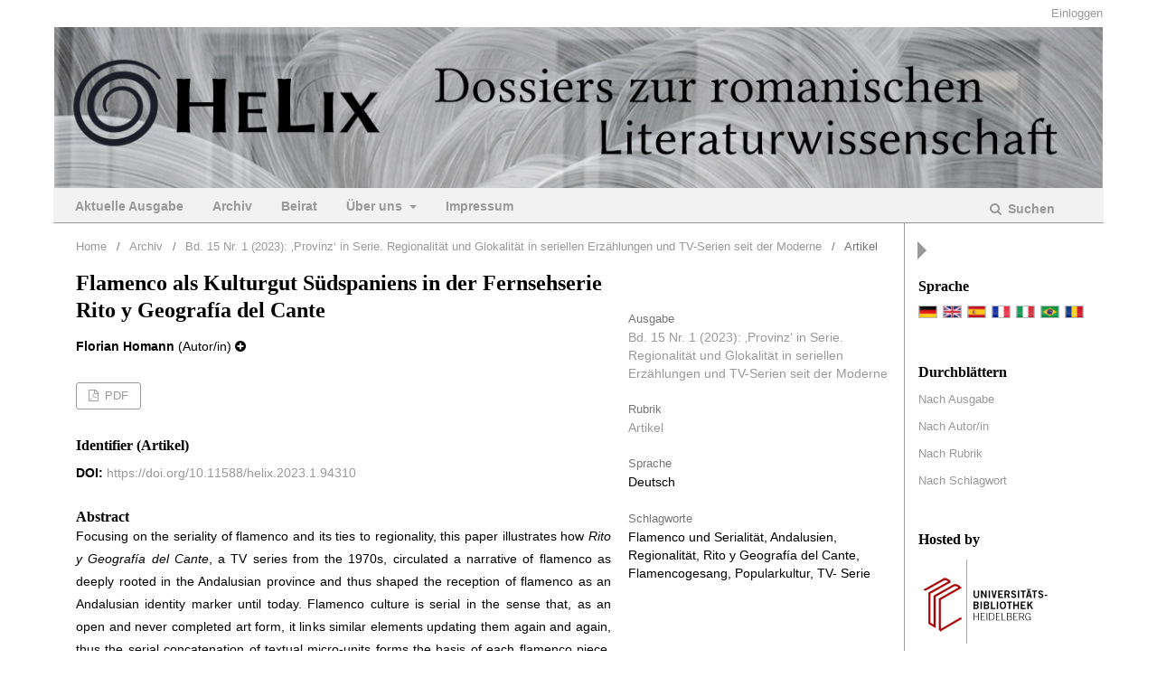

--- FILE ---
content_type: text/html; charset=utf-8
request_url: https://journals.ub.uni-heidelberg.de/index.php/helix/article/view/94310
body_size: 5637
content:
	<!DOCTYPE html>
<html lang="de-DE" xml:lang="de-DE">
<head>
	<meta charset="utf-8">
	<meta name="viewport" content="width=device-width, initial-scale=1.0">
	<title>
		Flamenco als Kulturgut Südspaniens in der Fernsehserie Rito y Geografía del Cante
							| HeLix - Dossiers zur romanischen Literaturwissenschaft
			</title>

	
<link rel="icon" href="https://journals.ub.uni-heidelberg.de/public/journals/23/favicon_de_DE.png">
<meta name="generator" content="Open Journal Systems 3.2.1.4">
<link rel="schema.DC" href="http://purl.org/dc/elements/1.1/" />
<meta name="DC.Coverage" xml:lang="de" content=""/>
<meta name="DC.Coverage" xml:lang="en" content=""/>
<meta name="DC.Coverage" xml:lang="es" content=""/>
<meta name="DC.Coverage" xml:lang="fr" content=""/>
<meta name="DC.Coverage" xml:lang="it" content=""/>
<meta name="DC.Coverage" xml:lang="pt" content=""/>
<meta name="DC.Coverage" xml:lang="ro" content=""/>
<meta name="DC.Creator.PersonalName" content="Florian Homann"/>
<meta name="DC.Date.created" scheme="ISO8601" content="2023-03-01"/>
<meta name="DC.Date.dateSubmitted" scheme="ISO8601" content="2023-02-28"/>
<meta name="DC.Date.issued" scheme="ISO8601" content="2023-03-01"/>
<meta name="DC.Date.modified" scheme="ISO8601" content="2023-03-07"/>
<meta name="DC.Description" xml:lang="de" content="Focusing on the seriality of flamenco and its ties to regionality, this paper illustrates how Rito y Geografía del Cante, a TV series from the 1970s, circulated a narrative of flamenco as deeply rooted in the Andalusian province and thus shaped the reception of flamenco as an Andalusian identity marker until today. Flamenco culture is serial in the sense that, as an open and never completed art form, it links similar elements updating them again and again, thus the serial concatenation of textual micro-units forms the basis of each flamenco piece. Through the constantly varying repetition of flamenco rituals in this television series, the discourse of the regional origin of flamenco is affirmatively resumed, vis-à-vis the appropriation by the Franco regime: It is precisely the format of television series and certain characteristics of the serial that cause this documentary series to reconstruct flamenco as a regional immaterial cultural heritage."/>
<meta name="DC.Description" xml:lang="en" content=""/>
<meta name="DC.Description" xml:lang="es" content=""/>
<meta name="DC.Description" xml:lang="fr" content=""/>
<meta name="DC.Description" xml:lang="it" content=""/>
<meta name="DC.Description" xml:lang="pt" content=""/>
<meta name="DC.Description" xml:lang="ro" content=""/>
<meta name="DC.Format" scheme="IMT" content="application/pdf"/>
<meta name="DC.Identifier" content="94310"/>
<meta name="DC.Identifier.pageNumber" content="64-83"/>
<meta name="DC.Identifier.DOI" content="10.11588/helix.2023.1.94310"/>
<meta name="DC.Identifier.URI" content="https://journals.ub.uni-heidelberg.de/index.php/helix/article/view/94310"/>
<meta name="DC.Language" scheme="ISO639-1" content="de"/>
<meta name="DC.Rights" content="Copyright (c) 2023 HeLix - Dossiers zur romanischen Literaturwissenschaft"/>
<meta name="DC.Rights" content=""/>
<meta name="DC.Source" content="HeLix - Dossiers zur romanischen Literaturwissenschaft"/>
<meta name="DC.Source.ISSN" content="2191-642X"/>
<meta name="DC.Source.Issue" content="1"/>
<meta name="DC.Source.Volume" content="15"/>
<meta name="DC.Source.URI" content="https://journals.ub.uni-heidelberg.de/index.php/helix"/>
<meta name="DC.Subject" xml:lang="de" content="TV- Serie"/>
<meta name="DC.Title" content="Flamenco als Kulturgut Südspaniens in der Fernsehserie Rito y Geografía del Cante"/>
<meta name="DC.Title.Alternative" xml:lang="en" content="Flamenco als Kulturgut Südspaniens in der Fernsehserie Rito y Geografía del Cante"/>
<meta name="DC.Title.Alternative" xml:lang="es" content="Flamenco als Kulturgut Südspaniens in der Fernsehserie Rito y Geografía del Cante"/>
<meta name="DC.Title.Alternative" xml:lang="fr" content="Flamenco als Kulturgut Südspaniens in der Fernsehserie Rito y Geografía del Cante"/>
<meta name="DC.Type" content="Text.Serial.Journal"/>
<meta name="DC.Type" xml:lang="de" content=""/>
<meta name="DC.Type" xml:lang="en" content=""/>
<meta name="DC.Type" xml:lang="es" content=""/>
<meta name="DC.Type" xml:lang="fr" content=""/>
<meta name="DC.Type" xml:lang="it" content=""/>
<meta name="DC.Type" xml:lang="pt" content=""/>
<meta name="DC.Type" xml:lang="ro" content=""/>
<meta name="DC.Type.articleType" content="Artikel"/>
<meta name="gs_meta_revision" content="1.1"/>
<meta name="citation_journal_title" content="HeLix - Dossiers zur romanischen Literaturwissenschaft"/>
<meta name="citation_journal_abbrev" content="HeLix"/>
<meta name="citation_issn" content="2191-642X"/> 
<meta name="citation_author" content="Florian Homann"/>
<meta name="citation_author_institution" content="Universität Münster"/>
<meta name="citation_title" content="Flamenco als Kulturgut Südspaniens in der Fernsehserie Rito y Geografía del Cante"/>
<meta name="citation_language" content="de"/>
<meta name="citation_date" content="2023/03/01"/>
<meta name="citation_volume" content="15"/>
<meta name="citation_issue" content="1"/>
<meta name="citation_firstpage" content="64"/>
<meta name="citation_lastpage" content="83"/>
<meta name="citation_doi" content="10.11588/helix.2023.1.94310"/>
<meta name="citation_abstract_html_url" content="https://journals.ub.uni-heidelberg.de/index.php/helix/article/view/94310"/>
<meta name="citation_keywords" xml:lang="de" content="Flamenco und Serialität"/>
<meta name="citation_keywords" xml:lang="de" content="Andalusien"/>
<meta name="citation_keywords" xml:lang="de" content="Regionalität"/>
<meta name="citation_keywords" xml:lang="de" content="Rito y Geografía del Cante"/>
<meta name="citation_keywords" xml:lang="de" content="Flamencogesang"/>
<meta name="citation_keywords" xml:lang="de" content="Popularkultur"/>
<meta name="citation_keywords" xml:lang="de" content="TV- Serie"/>
<meta name="citation_pdf_url" content="https://journals.ub.uni-heidelberg.de/index.php/helix/article/download/94310/89025"/>
<link rel="alternate" type="application/atom+xml" href="https://journals.ub.uni-heidelberg.de/index.php/helix/gateway/plugin/WebFeedGatewayPlugin/atom">
<link rel="alternate" type="application/rdf+xml" href="https://journals.ub.uni-heidelberg.de/index.php/helix/gateway/plugin/WebFeedGatewayPlugin/rss">
<link rel="alternate" type="application/rss+xml" href="https://journals.ub.uni-heidelberg.de/index.php/helix/gateway/plugin/WebFeedGatewayPlugin/rss2">
	<link rel="stylesheet" href="https://journals.ub.uni-heidelberg.de/index.php/helix/$$$call$$$/page/page/css?name=stylesheet" type="text/css" /><link rel="stylesheet" href="https://journals.ub.uni-heidelberg.de/lib/pkp/styles/fontawesome/fontawesome.css?v=3.2.1.4" type="text/css" /><link rel="stylesheet" href="https://journals.ub.uni-heidelberg.de/plugins/generic/browseHd/css/browseHd.css?v=3.2.1.4" type="text/css" /><link rel="stylesheet" href="https://journals.ub.uni-heidelberg.de/plugins/generic/hdStatistic/styles/main.css?v=3.2.1.4" type="text/css" /><link rel="stylesheet" href="https://statistik.ub.uni-heidelberg.de/oas-javascript-frontend/css/statistik.min.css?v=3.2.1.4" type="text/css" /><link rel="stylesheet" href="https://journals.ub.uni-heidelberg.de/plugins/generic/hdSearch/css/main.css?v=3.2.1.4" type="text/css" /><link rel="stylesheet" href="https://journals.ub.uni-heidelberg.de/plugins/generic/hdSearch/css/ojs.css?v=3.2.1.4" type="text/css" /><link rel="stylesheet" href="https://journals.ub.uni-heidelberg.de/plugins/generic/orcidProfile/css/orcidProfile.css?v=3.2.1.4" type="text/css" /><link rel="stylesheet" href="https://journals.ub.uni-heidelberg.de/public/journals/23/styleSheet.css?v=3.2.1.4" type="text/css" />
</head>
<body class="pkp_page_article pkp_op_view has_site_logo pkp_language_de_DE page_size_small" dir="ltr">

	<div class="cmp_skip_to_content">
		<a href="#pkp_content_main">Zum Inhalt springen</a>
		<a href="#pkp_content_nav">Zur Hauptnavigation springen</a>
		<a href="#pkp_content_footer">Zur Fußzeile springen</a>
	</div>
	<div class="pkp_structure_page">

				<header class="pkp_structure_head" id="headerNavigationContainer" role="banner">
			<div class="pkp_head_wrapper">

				<div class="pkp_site_name_wrapper">
                                        <button class="pkp_site_nav_toggle">
                                                <span>Open Menu</span>
                                        </button>
																<div class="pkp_site_name">
					                                                													<a href="                                                                https://journals.ub.uni-heidelberg.de/index.php/helix/index
                                                " class="is_img img_fullscreen">
								<img src="https://journals.ub.uni-heidelberg.de/public/journals/23/pageHeaderLogoImage_de_DE.jpg" alt="##common.pageHeaderLogo.altText##" />
							</a>
                                                        <a href="                                                                https://journals.ub.uni-heidelberg.de/index.php/helix/index
                                                " class="is_text text_fullscreen">
                                                                                                                                                                  HeLix - Dossiers zur romanischen Literaturwissenschaft
                                                                                                                                  </a>
																	</div>
									</div>

				
                                

                                <nav class="pkp_site_nav_menu" aria-label="Website-Navigation">
                                        <a id="siteNav"></a>

                                        <div class="pkp_navigation_user_wrapper" id="navigationUserWrapper">
                                                	<ul id="navigationUser" class="pkp_navigation_user pkp_nav_list">
															<li class="profile">
				<a href="https://journals.ub.uni-heidelberg.de/index.php/helix/login">
					Einloggen
				</a>
							</li>
										</ul>

                                        </div>

                                        <div class="pkp_navigation_primary_row">
                                                <div class="pkp_navigation_primary_wrapper">
                                                                                                                                                        	<ul id="navigationPrimary" class="pkp_navigation_primary pkp_nav_list">
															<li class="">
				<a href="https://journals.ub.uni-heidelberg.de/index.php/helix/issue/current">
					Aktuelle Ausgabe
				</a>
							</li>
								<li class="">
				<a href="https://journals.ub.uni-heidelberg.de/index.php/helix/issue/archive">
					Archiv
				</a>
							</li>
								<li class="">
				<a href="https://journals.ub.uni-heidelberg.de/index.php/helix/beirat">
					Beirat
				</a>
							</li>
								<li class="">
				<a href="https://journals.ub.uni-heidelberg.de/index.php/helix/about">
					Über uns
				</a>
									<ul>
																					<li class="">
									<a href="https://journals.ub.uni-heidelberg.de/index.php/helix/about">
										Über die Zeitschrift
									</a>
								</li>
																												<li class="">
									<a href="https://journals.ub.uni-heidelberg.de/index.php/helix/about/editorialTeam">
										Redaktion
									</a>
								</li>
																												<li class="">
									<a href="https://journals.ub.uni-heidelberg.de/index.php/helix/about/contact">
										Kontakt
									</a>
								</li>
																												<li class="">
									<a href="https://journals.ub.uni-heidelberg.de/index.php/helix/about/submissions">
										Einreichungen
									</a>
								</li>
																		</ul>
							</li>
								<li class="">
				<a href="https://journals.ub.uni-heidelberg.de/index.php/helix/about/contact">
					Impressum
				</a>
							</li>
			</ul>

                                

                                                                                                                    	<form class="hd_search" action="https://journals.ub.uni-heidelberg.de/index.php/helix/search/results" method="post" role="search">
		<input type="hidden" name="csrfToken" value="66cd21ace2643d98bd539443b6ea9c84">
		
			<input name="query" value="" type="text" aria-label="Suchanfrage">
		

		<button type="submit">
			Suchen
		</button>
		<div class="search_controls" aria-hidden="true">
			<a href="https://journals.ub.uni-heidelberg.de/index.php/helix/search/results" class="headerSearchPrompt search_prompt" aria-hidden="true">
				Suchen
			</a>
			<a href="#" class="search_cancel headerSearchCancel" aria-hidden="true"></a>
			<span class="search_loading" aria-hidden="true"></span>
		</div>
	</form>
     

                                                                                                                                                                                			
	<form class="pkp_search pkp_search_desktop" action="https://journals.ub.uni-heidelberg.de/index.php/helix/search/search" method="get" role="search" aria-label="Artikelsuche">
		<input type="hidden" name="csrfToken" value="66cd21ace2643d98bd539443b6ea9c84">
				
			<input name="query" value="" type="text" aria-label="Suchanfrage">
		

		<button type="submit">
			Suchen
		</button>
		<div class="search_controls" aria-hidden="true">
			<a href="https://journals.ub.uni-heidelberg.de/index.php/helix/search/search" class="headerSearchPrompt search_prompt" aria-hidden="true">
				Suchen
			</a>
			<a href="#" class="search_cancel headerSearchCancel" aria-hidden="true"></a>
			<span class="search_loading" aria-hidden="true"></span>
		</div>
	</form>
                                                                                                        </div>
                                        </div>
                                                                                                                                			
	<form class="pkp_search pkp_search_mobile" action="https://journals.ub.uni-heidelberg.de/index.php/helix/search/search" method="get" role="search" aria-label="Artikelsuche">
		<input type="hidden" name="csrfToken" value="66cd21ace2643d98bd539443b6ea9c84">
				
			<input name="query" value="" type="text" aria-label="Suchanfrage">
		

		<button type="submit">
			Suchen
		</button>
		<div class="search_controls" aria-hidden="true">
			<a href="https://journals.ub.uni-heidelberg.de/index.php/helix/search/search" class="headerSearchPrompt search_prompt" aria-hidden="true">
				Suchen
			</a>
			<a href="#" class="search_cancel headerSearchCancel" aria-hidden="true"></a>
			<span class="search_loading" aria-hidden="true"></span>
		</div>
	</form>
                                        
                                        

                                </nav>
			</div><!-- .pkp_head_wrapper -->
		</header><!-- .pkp_structure_head -->

						<div class="pkp_structure_content has_sidebar">
                        <div id="content_slider" class="right"></div>
			<div id="pkp_content_main" class="pkp_structure_main left" role="main">

<div class="page page_article">
			<nav class="cmp_breadcrumbs" role="navigation" aria-label="Sie sind hier:">
	<ol>
		<li>
			<a href="https://journals.ub.uni-heidelberg.de/index.php/helix/index">
				Home
			</a>
			<span class="separator">/</span>
		</li>
		<li>
			<a href="https://journals.ub.uni-heidelberg.de/index.php/helix/issue/archive">
				Archiv
			</a>
			<span class="separator">/</span>
		</li>
					<li>
				<a href="https://journals.ub.uni-heidelberg.de/index.php/helix/issue/view/6398">
					Bd. 15 Nr. 1 (2023): ‚Provinz‘ in Serie. Regionalität und Glokalität in seriellen Erzählungen und TV-Serien seit der Moderne
				</a>
				<span class="separator">/</span>
			</li>
				<li class="current" aria-current="page">
			<span aria-current="page">
									Artikel
							</span>
		</li>
	</ol>
</nav>
	
		<article class="obj_article_details">
		
	<div class="row">
		<div class="main_entry">
			<div class="article_title item">
				<h1 class="page_title">Flamenco als Kulturgut Südspaniens in der Fernsehserie Rito y Geografía del Cante</h1>

							</div>
							<ul class="item authors">
											<li>
							<span class="name">Florian Homann</span>
							<span class="article_usergroupname">(Autor/in)</span>
															<i class="fa fa-plus-circle" aria-hidden="true"></i>
								<div class="additional_information">
																			<div class="affiliation">
											Universität Münster
										</div>
																																			</div>
													</li>
									</ul>
			


			
							<div class="item galleys">
					<ul class="value galleys_links">
													<li>
								
	
							

<a class="obj_galley_link pdf" href="https://journals.ub.uni-heidelberg.de/index.php/helix/article/view/94310/89025">

		
	PDF

	</a>
							</li>
											</ul>
				</div>
			

																<!--Prüft nach, ob bei einer der Fahnen Metadaten vorhanden sind. -->
										<!--Anpassung URN-->
																										<!--Do nothing-->
																							<!--Anpassung URN-->
							
																						
							<div class="item pubid_list">
					<h3>Identifier (Artikel)</h3>
																								<div class="pubid">
                                                <span class="label">
                                                        DOI:
                                                </span>
								<span class="value">
                                                        <a href="https://doi.org/10.11588/helix.2023.1.94310">https://doi.org/10.11588/helix.2023.1.94310</a>
                                                </span>
							</div>
															</div>
			

			<!--Anpassung URN Anfang-->
									<!--Anpassung URN Ende-->




			

										<div class="item abstract">
					<h2 class="label">Abstract</h2>
					<p>Focusing on the seriality of flamenco and its ties to regionality, this paper illustrates how <em>Rito y Geografía del Cante</em>, a TV series from the 1970s, circulated a narrative of flamenco as deeply rooted in the Andalusian province and thus shaped the reception of flamenco as an Andalusian identity marker until today. Flamenco culture is serial in the sense that, as an open and never completed art form, it links similar elements updating them again and again, thus the serial concatenation of textual micro-units forms the basis of each flamenco piece. Through the constantly varying repetition of flamenco rituals in this television series, the discourse of the regional origin of flamenco is affirmatively resumed, vis-à-vis the appropriation by the Franco regime: It is precisely the format of television series and certain characteristics of the serial that cause this documentary series to reconstruct flamenco as a regional immaterial cultural heritage.</p>
				</div>
			
			
<div class="item statistic">
<h3 class="statisticToggle">Statistiken <i data-article-id="94310" data-journal-path="helix" data-current-locale="de_DE" data-installation="ojs" class="fa fa-plus-circle" aria-hidden="true"></i></h3>


<div id="hds-widget">
    <div id="stat"><img class="loading" src="https://journals.ub.uni-heidelberg.de/plugins/generic/hdStatistic/img/activity.gif" alt="loading" title="loading"></div>
    <div id="statl"></div>
<!--
       <div class="oas_description">
            <ul class="oas_description_text">
                                      <li>New statistic numbers are released within the first week of the following month.</li>
                                      <li>The statistics complies to <a href="https://www.projectcounter.org/code-of-practice-five-sections/abstract/" title="Link to project COUNTER homepage">COUNTER Code of Practice (Release 5)</a>.</li>
           </ul>
       </div>
-->
</div>
</div>


						
			

		</div><!-- .main_entry -->

		<div class="entry_details">

						
														

						<div class="item issue">
				<div class="sub_item">
					<div class="label">
						Ausgabe
					</div>
					<div class="value">
						<a class="title" href="https://journals.ub.uni-heidelberg.de/index.php/helix/issue/view/6398">
							Bd. 15 Nr. 1 (2023): ‚Provinz‘ in Serie. Regionalität und Glokalität in seriellen Erzählungen und TV-Serien seit der Moderne
						</a>
					</div>
				</div>

									<div class="sub_item">
						<div class="label">
							Rubrik
						</div>
						<div class="value">
							<a href="https://journals.ub.uni-heidelberg.de/index.php/helix/browse/section?sectionId=47">Artikel</a>						</div>
					</div>
				
											</div>

										<div class="item languages">
					<div class="label">
						Sprache
					</div>
					<div class="value">
																												Deutsch																		</div>

				</div>
			
									
									
									
									
									
									
						
													<div class="item keywords">
					<div class="label">
						Schlagworte
					</div>
					<div class="value">
																					Flamenco und Serialität, 															Andalusien, 															Regionalität, 															Rito y Geografía del Cante, 															Flamencogesang, 															Popularkultur, 															TV- Serie																		</div>

				</div>
			


						
                        
			

		</div><!-- .entry_details -->
	</div><!-- .row -->

</article>

	

</div><!-- .page -->

	</div><!-- pkp_structure_main -->

									<div class="pkp_structure_sidebar right" role="complementary" aria-label="Seitenleiste">
				
<div class="pkp_block block_language">
	<span class="title">
		Sprache
	</span>
	<div class="content">
                <ul class="language_flags" style="display:flex;">
                                                        <li style="margin-right:0.4em;" class="li_de_DE current">
                                   <a href="https://journals.ub.uni-heidelberg.de/index.php/helix/user/setLocale/de_DE?source=%2Findex.php%2Fhelix%2Farticle%2Fview%2F94310">
                                      <img style="border:1px solid #bbb;" src="https://journals.ub.uni-heidelberg.de/plugins/blocks/languageFlags/icons/de_DE.png" alt="de_DE" height="42" width="42" title="Deutsch">
                                   </a>
				</li>
			                                <li style="margin-right:0.4em;" class="li_en_US">
                                   <a href="https://journals.ub.uni-heidelberg.de/index.php/helix/user/setLocale/en_US?source=%2Findex.php%2Fhelix%2Farticle%2Fview%2F94310">
                                      <img style="border:1px solid #bbb;" src="https://journals.ub.uni-heidelberg.de/plugins/blocks/languageFlags/icons/en_US.png" alt="en_US" height="42" width="42" title="English">
                                   </a>
				</li>
			                                <li style="margin-right:0.4em;" class="li_es_ES">
                                   <a href="https://journals.ub.uni-heidelberg.de/index.php/helix/user/setLocale/es_ES?source=%2Findex.php%2Fhelix%2Farticle%2Fview%2F94310">
                                      <img style="border:1px solid #bbb;" src="https://journals.ub.uni-heidelberg.de/plugins/blocks/languageFlags/icons/es_ES.png" alt="es_ES" height="42" width="42" title="Español (España)">
                                   </a>
				</li>
			                                <li style="margin-right:0.4em;" class="li_fr_FR">
                                   <a href="https://journals.ub.uni-heidelberg.de/index.php/helix/user/setLocale/fr_FR?source=%2Findex.php%2Fhelix%2Farticle%2Fview%2F94310">
                                      <img style="border:1px solid #bbb;" src="https://journals.ub.uni-heidelberg.de/plugins/blocks/languageFlags/icons/fr_FR.png" alt="fr_FR" height="42" width="42" title="Français (France)">
                                   </a>
				</li>
			                                <li style="margin-right:0.4em;" class="li_it_IT">
                                   <a href="https://journals.ub.uni-heidelberg.de/index.php/helix/user/setLocale/it_IT?source=%2Findex.php%2Fhelix%2Farticle%2Fview%2F94310">
                                      <img style="border:1px solid #bbb;" src="https://journals.ub.uni-heidelberg.de/plugins/blocks/languageFlags/icons/it_IT.png" alt="it_IT" height="42" width="42" title="Italiano">
                                   </a>
				</li>
			                                <li style="margin-right:0.4em;" class="li_pt_BR">
                                   <a href="https://journals.ub.uni-heidelberg.de/index.php/helix/user/setLocale/pt_BR?source=%2Findex.php%2Fhelix%2Farticle%2Fview%2F94310">
                                      <img style="border:1px solid #bbb;" src="https://journals.ub.uni-heidelberg.de/plugins/blocks/languageFlags/icons/pt_BR.png" alt="pt_BR" height="42" width="42" title="Português (Brasil)">
                                   </a>
				</li>
			                                <li style="margin-right:0.4em;" class="li_ro_RO">
                                   <a href="https://journals.ub.uni-heidelberg.de/index.php/helix/user/setLocale/ro_RO?source=%2Findex.php%2Fhelix%2Farticle%2Fview%2F94310">
                                      <img style="border:1px solid #bbb;" src="https://journals.ub.uni-heidelberg.de/plugins/blocks/languageFlags/icons/ro_RO.png" alt="ro_RO" height="42" width="42" title="Limba Română">
                                   </a>
				</li>
					</ul>
	</div>
</div><!-- .block_language -->
<div class="pkp_block block_browse">
        <span class="title">Durchblättern</span>
        <div class="content">
                <ul>
                        <li class="browse_by_issue"><a href="https://journals.ub.uni-heidelberg.de/index.php/helix/issue/archive">Nach Ausgabe</a></li>
                        <li class="browse_by_author"><a href="https://journals.ub.uni-heidelberg.de/index.php/helix/browse/authors">Nach Autor/in</a></li>
                                                <li class="browse_by_section"><a href="https://journals.ub.uni-heidelberg.de/index.php/helix/browse/sections">Nach Rubrik</a></li>
                                                                                                <li class="browse_by_keywords"><a href="https://journals.ub.uni-heidelberg.de/index.php/helix/browse/keywords">Nach Schlagwort</a></li>
                                                
                </ul>
        </div>
</div>
                     <div class="pkp_block block_ub_logo">
        <span class="title">Hosted by</span>
        <div class="content">
            <a href="https://www.ub.uni-heidelberg.de/"><img src="https://journals.ub.uni-heidelberg.de/plugins/generic/logoManager/img/ub_logo.png" /></a>
        </div>
     </div>
                


			</div><!-- pkp_sidebar.left -->
			</div><!-- pkp_structure_content -->

<div id="pkp_content_footer" class="pkp_structure_footer_wrapper" role="contentinfo">

	<div class="pkp_structure_footer">
                                        <div class="pkp_footer_issn">
                                                                                                <div class="journal_eissn"><span class="issn_label">eISSN</span> <span class="issn_value">2191-642X</span></div>
                                                        </div>
                
					<div class="pkp_footer_content">
				<p>www.helix-dossiers.de - ISSN: 2191-642X</p>
			</div>
		
	</div>
</div><!-- pkp_structure_footer_wrapper -->

</div><!-- pkp_structure_page -->

<script src="https://journals.ub.uni-heidelberg.de/lib/pkp/lib/vendor/components/jquery/jquery.min.js?v=3.2.1.4" type="text/javascript"></script><script src="https://journals.ub.uni-heidelberg.de/lib/pkp/lib/vendor/components/jqueryui/jquery-ui.min.js?v=3.2.1.4" type="text/javascript"></script><script src="https://journals.ub.uni-heidelberg.de/lib/pkp/js/lib/jquery/plugins/jquery.tag-it.js?v=3.2.1.4" type="text/javascript"></script><script src="https://journals.ub.uni-heidelberg.de/plugins/themes/default/js/lib/popper/popper.js?v=3.2.1.4" type="text/javascript"></script><script src="https://journals.ub.uni-heidelberg.de/plugins/themes/default/js/lib/bootstrap/util.js?v=3.2.1.4" type="text/javascript"></script><script src="https://journals.ub.uni-heidelberg.de/plugins/themes/default/js/lib/bootstrap/dropdown.js?v=3.2.1.4" type="text/javascript"></script><script src="https://journals.ub.uni-heidelberg.de/plugins/themes/default/js/main.js?v=3.2.1.4" type="text/javascript"></script><script src="https://journals.ub.uni-heidelberg.de/plugins/themes/ubTheme01/js/main.js?v=3.2.1.4" type="text/javascript"></script><script src="https://journals.ub.uni-heidelberg.de/plugins/generic/browseHd/js/main.js?v=3.2.1.4" type="text/javascript"></script><script src="https://journals.ub.uni-heidelberg.de/plugins/generic/hdStatistic/js/main.js?v=3.2.1.4" type="text/javascript"></script><script src="https://www.ub.uni-heidelberg.de/cdn/handlebars/latest/handlebars.min.js?v=3.2.1.4" type="text/javascript"></script><script src="https://www.ub.uni-heidelberg.de/cdn/d3/d3.min.js?v=3.2.1.4" type="text/javascript"></script><script src="https://statistik.ub.uni-heidelberg.de/oas-javascript-frontend/js/bundle.min.js?v=3.2.1.4" type="text/javascript"></script><script src="https://journals.ub.uni-heidelberg.de/plugins/generic/hdSearch/js/main.js?v=3.2.1.4" type="text/javascript"></script>

<span class="Z3988" title="ctx_ver=Z39.88-2004&amp;rft_id=https%3A%2F%2Fjournals.ub.uni-heidelberg.de%2Findex.php%2Fhelix%2Farticle%2Fview%2F94310&amp;rft_val_fmt=info%3Aofi%2Ffmt%3Akev%3Amtx%3Ajournal&amp;rft.language=de_DE&amp;rft.genre=article&amp;rft.title=HeLix+-+Dossiers+zur+romanischen+Literaturwissenschaft&amp;rft.jtitle=HeLix+-+Dossiers+zur+romanischen+Literaturwissenschaft&amp;rft.atitle=Flamenco+als+Kulturgut+S%C3%BCdspaniens+in+der+Fernsehserie+Rito+y+Geograf%C3%ADa+del+Cante&amp;rft.artnum=94310&amp;rft.stitle=HeLix&amp;rft.volume=15&amp;rft.issue=1&amp;rft.aulast=Homann&amp;rft.aufirst=Florian&amp;rft.date=2023-03-01&amp;rft_id=info%3Adoi%2F10.11588%2Fhelix.2023.1.94310&amp;rft.pages=64-83&amp;rft.eissn=2191-642X"></span>

</body>
</html>
